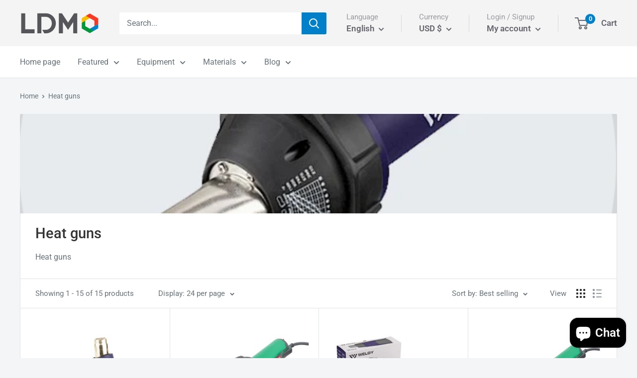

--- FILE ---
content_type: text/javascript
request_url: https://shop.ldm.la/cdn/shop/t/8/assets/custom.js?v=90373254691674712701625526528
body_size: -699
content:
//# sourceMappingURL=/cdn/shop/t/8/assets/custom.js.map?v=90373254691674712701625526528
